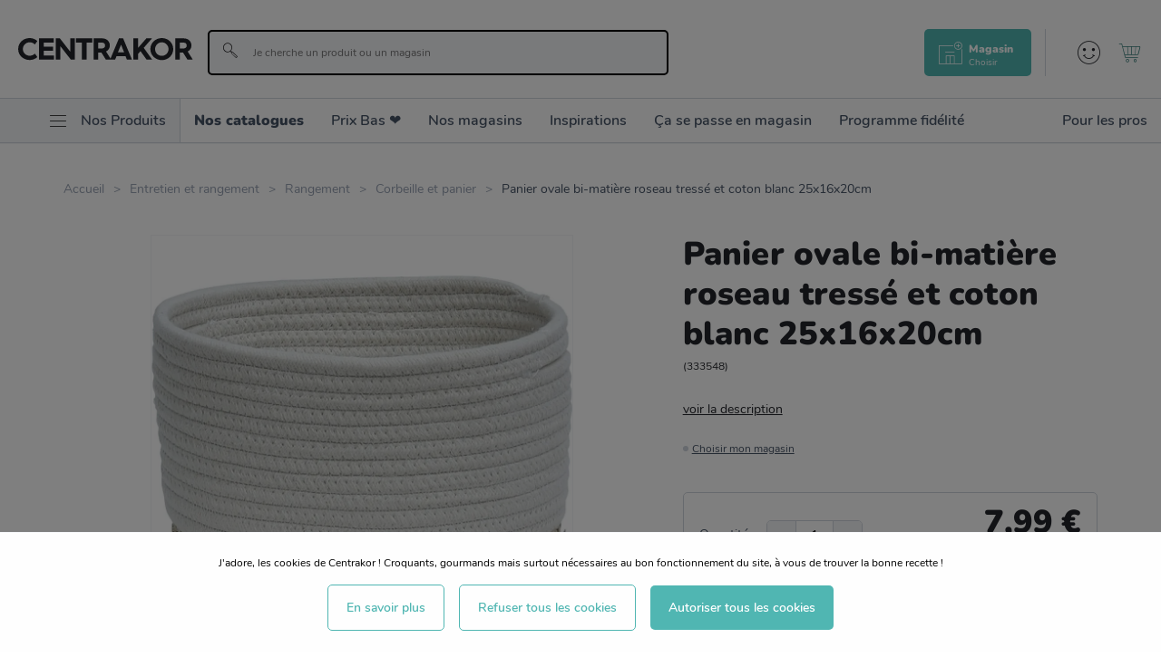

--- FILE ---
content_type: application/javascript; charset=UTF-8
request_url: https://www.centrakor.com/static/js/3.9be38856.chunk.js
body_size: -2913
content:
(window.__LOADABLE_LOADED_CHUNKS__=window.__LOADABLE_LOADED_CHUNKS__||[]).push([[3],{407:function(_,A,D){var L=Object.assign({},D(1945),D(1946),D(1947),D(1948),D(1949),D(1950));_.exports=L}}]);

--- FILE ---
content_type: image/svg+xml
request_url: https://www.centrakor.com/images/hearth.svg
body_size: -2540
content:
<svg width="28" height="25" viewBox="0 0 28 25" fill="none" xmlns="http://www.w3.org/2000/svg">
<path fill-rule="evenodd" clip-rule="evenodd" d="M16.167 23.7805C16.167 23.7805 12.8653 22.5742 9.39538 20.3726C5.93729 18.1693 2.31283 14.9826 1.68912 11.0067C1.33909 8.77544 1.86083 7.0061 2.84942 5.74233C3.83802 4.47855 5.3053 3.71871 6.85825 3.5048C8.18596 3.32192 9.57698 3.54257 10.7805 4.18916C11.984 4.83575 13 5.90828 13.5932 7.45129C13.6894 5.82545 14.3331 4.52431 15.2852 3.56868C16.2392 2.62491 17.5036 2.03851 18.8313 1.85563C20.3843 1.64172 22.0229 1.97376 23.3578 2.9175C24.6927 3.86124 25.7357 5.41504 26.0857 7.64629C26.7095 11.6222 24.2288 15.6498 21.5818 18.694C18.9467 21.7365 16.1433 23.7838 16.1433 23.7838L16.167 23.7805Z" fill="#FF66AB" stroke="#00222E" stroke-width="1.92" stroke-linecap="round" stroke-linejoin="round"/>
</svg>


--- FILE ---
content_type: image/svg+xml
request_url: https://www.centrakor.com/images/logos/primary.svg
body_size: -2008
content:
<svg width="200" height="26" viewBox="0 0 200 26" fill="none" xmlns="http://www.w3.org/2000/svg">
<path d="M194.012 15.4599C196.619 14.3334 198.378 11.6915 198.378 8.48883C198.378 3.90866 194.612 0.388672 190.032 0.388672H179.75V24.9351H185.137V16.7636H188.765L193.872 24.9351H199.999L194.012 15.4599ZM189.434 11.9744H185.137V5.31814H189.897C191.619 5.31814 192.962 6.65627 192.962 8.55771C192.957 10.6363 191.547 11.9744 189.434 11.9744Z" fill="#23252A"/>
<path d="M164.433 0C157.182 0 151.33 5.59853 151.33 12.7148C151.33 19.831 157.177 25.4271 164.433 25.4271C171.69 25.4271 177.532 19.863 177.532 12.7148C177.532 5.56656 171.722 0 164.433 0ZM164.433 20.4976C160.099 20.4976 156.754 17.1154 156.754 12.7148C156.754 8.41748 160.099 4.92947 164.433 4.92947C168.768 4.92947 172.111 8.45192 172.111 12.7148C172.111 17.0465 168.728 20.4976 164.433 20.4976Z" fill="#23252A"/>
<path d="M153.166 0.38623H146.721L137.246 11.3398V0.38623H131.822V24.9352H137.246V18.242L140.065 15.1082L147.073 24.9352H153.446L143.762 11.2684L153.166 0.38623Z" fill="#23252A"/>
<path d="M115.343 0.388709L105.744 23.6143L100.579 15.4551C103.184 14.3285 104.945 11.6866 104.945 8.48395C104.945 3.90378 101.177 0.383789 96.5989 0.383789H86.3242V24.9303H91.7137V16.7637H95.3419L100.448 24.9352H110.976L112.632 20.815H122.88L124.535 24.9352H130.311L120.166 0.388709H115.343ZM96.011 11.9744H91.7137V5.31817H96.4685C98.1904 5.31817 99.531 6.65631 99.531 8.55775C99.531 10.6363 98.1239 11.9744 96.011 11.9744ZM114.182 16.4808L117.773 7.57136L121.33 16.4808H114.182Z" fill="#23252A"/>
<path d="M66.252 5.31815H72.9082V24.9352H78.3321V5.31815H84.8826V0.38623H66.252V5.31815Z" fill="#23252A"/>
<path d="M59.565 15.6371L47.8022 0.38623H42.9785V24.9352H48.2253V9.26123L60.3743 24.9352H64.8118V0.38623H59.565V15.6371Z" fill="#23252A"/>
<path d="M29.3731 14.7565H39.9724V9.9303H29.3731V5.31815H40.7128V0.38623H23.9492V24.9352H40.9588V20.0032H29.3731V14.7565Z" fill="#23252A"/>
<path d="M13.2067 20.3919C8.84057 20.3919 5.42389 17.1154 5.42389 12.6779C5.42389 8.2404 8.84057 4.91965 13.2067 4.91965C14.321 4.91712 15.4244 5.13833 16.4516 5.57015C17.4788 6.00198 18.4088 6.63565 19.1865 7.43358L21.9612 3.37981C19.5675 1.19944 16.4446 -0.00622711 13.2067 2.41882e-05C5.91585 2.41882e-05 0 5.35258 0 12.6779C0 20.0032 5.91585 25.3213 13.2067 25.3213C16.444 25.3281 19.5671 24.1253 21.9637 21.9489L19.1865 17.8927C18.4076 18.6881 17.4771 19.3191 16.4499 19.7484C15.4228 20.1776 14.32 20.3965 13.2067 20.3919V20.3919Z" fill="#23252A"/>
</svg>
